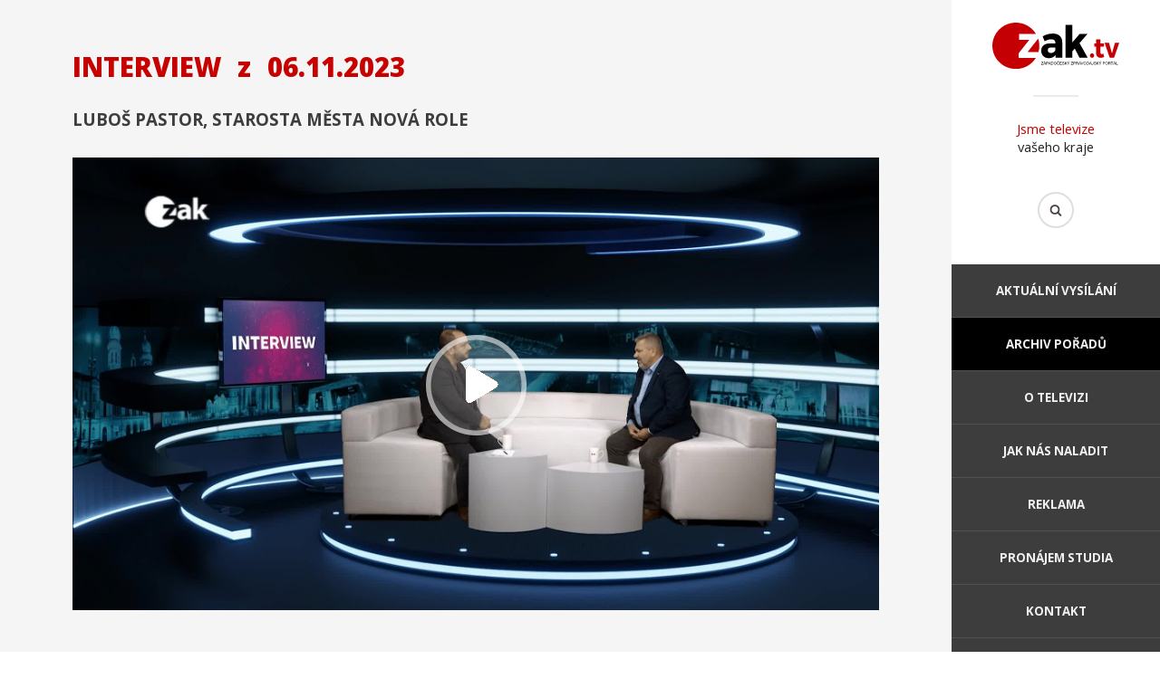

--- FILE ---
content_type: text/html; charset=utf-8
request_url: https://zaktv.cz/archiv/interview/8171.html
body_size: 12766
content:
<!DOCTYPE html>
<html>
	<head>
		<meta http-equiv="content-type" content="text/html; charset=utf-8" />
		<meta property="fb:app_id" content="1316950694983809" />
		<meta name="author" content="info@zaktv.cz" />
		<meta name="robots" content="index, follow" />
		<meta name="viewport" content="width=device-width, initial-scale=1">
		<meta name="keywords" content="" />
		<meta name="description" content="" />
		<meta name="msapplication-TileColor" content="#c70000">
		<meta name="msapplication-TileImage" content="/favicon/ms-icon-144x144.png">
		<meta name="theme-color" content="#c70000">
		<meta property="og:title" content="Interview z 06.11.2023" />
		<meta property="og:description" content="" />
		<meta property="og:image" content="http://zaktv.cz/epizody/8171-640.jpg" />
		<title>Interview z 06.11.2023 | ZAK TV</title>
		<link rel="stylesheet" type="text/css" href="//fonts.googleapis.com/css?family=Montserrat:300,400,700|Open+Sans:300,400,400i,700,700i,800,800i&display=swap&subset=latin-ext" />
		<link rel="stylesheet" type="text/css" href="/jquery/fancybox2/jquery.fancybox.css" />
		<link rel="stylesheet" type="text/css" href="/jquery/aos/aos.css" />
		<link rel="stylesheet" type="text/css" href="/style.css??ver=111" />
		<link rel="stylesheet" type="text/css" href="/reklama.css??ver=101" />
		<link rel="stylesheet" type="text/css" href="/pcztheme.css??ver=001" />
		<link rel="stylesheet" type="text/css" href="/fontawesome.min.css" />
		<link rel="SHORTCUT ICON" type="image/x-icon" href="/obrazky/zaktv_icon_100px.png">
		<link rel="manifest" href="/manifest.json">
		<script type="text/javascript" src="https://www.googletagmanager.com/gtag/js?id=UA-38524292-1" async></script>
		<script type="text/javascript" src="/jquery/jquery-2.1.3.min.js"></script>
		<script type="text/javascript" src="/jquery/jquery.scrollTo.js?ver2"></script>
		<script type="text/javascript" src="/jquery/fancybox2/jquery.fancybox.js"></script>
		<script type="text/javascript" src="/jquery/aos/aos.js"></script>
		<script type="text/javascript" src="/jquery/web.js?ver=102"></script>
		<script type="text/javascript" src="/jquery/lpreklama.js?ver=105"></script>
		<script type="text/javascript" src="//vysilani.zaktv.cz/player.js?ver=101"></script>
		<script type="text/javascript">
			window.dataLayer = window.dataLayer || [];
			function gtag(){dataLayer.push(arguments);}
			gtag('js', new Date());
			gtag('config', 'UA-38524292-1');
		</script>
	</head>
	<body class="desktop">
		<div id="fb-root"></div>
		<div id="container">
			<div id="rightpanel">
				<header>
					<p class="logo"><a href="/"><img src="https://www.plzen.cz/wp-content/brands/zaktv-color.svg" alt="ZAK TV" /></a></p>
					<p class="claim"><span>Jsme televize</span> vašeho kraje</p>
					<form action="/hledat.html" method="get">
						<p class="hledat"><input type="text" name="hledat" /><input type="submit" value="Hledat" /></p>
					</form>
				</header>
				<nav>
					<div><a href="#">Menu</a></div>
					<ul>
						<li><a href="/">Aktuální vysílání</a></li>
						<li class="aktivni"><a href="/archiv.html">Archiv pořadů</a></li>
						<li><a href="/o-televizi.html">O televizi</a></li>
						<li><a href="/jak-nas-naladit.html">Jak nás naladit</a></li>
						<li><a href="/reklama.html">Reklama</a></li>
						<li><a href="/pronajem.html">Pronájem studia</a></li>
						<li><a href="/kontakt.html">Kontakt</a></li>
					</ul>
				</nav>
				<footer>
					<div class="social">
						<a href="https://www.youtube.com/@televizezak" target="_blank" title="Youtube"><i class="fa-brands fa-youtube"></i></a>
						<a href="https://www.facebook.com/tvzak" target="_blank" title="Facebook"><i class="fa-brands fa-facebook"></i></a>
						<a href="https://www.instagram.com/zak_televize/" target="_blank" title="Instagram"><i class="fa-brands fa-instagram"></i></a>
					</div>
					<p>2016 © ZAK TV</p>
					<p>Design by <a href="http://www.b-m.cz/">Beneš &amp; Michl</a></p>
				</footer>
			</div>
			<div id="leftpanel">
				<article>
					<div class="static">
					<div class="fb-share-button" data-href="http://zaktv.cz/archiv/interview/8171.html" data-layout="button" data-size="large" data-mobile-iframe="true"><a class="fb-xfbml-parse-ignore" target="_blank" href="https://www.facebook.com/sharer/sharer.php?u=http%3A%2F%2Fzaktv.cz%2Farchiv%2Finterview%2F8171.html&amp;src=sdkpreparse">Sdílet</a></div>
							<h1>Interview <span>z</span>&nbsp;06.11.2023</h1>
							<h2>Luboš Pastor, starosta města Nová Role</h2>
						<div class="epizoda">
							<img src="/epizody/8171.jpg" alt="Interview" />
							<a href="#">Přehrát</a>
							<div class="tvvideo" data-poster="/epizody/8171-640.jpg" data-src="//vysilani.zaktv.cz/zak/8171/video.m3u8"></div>
						</div>
					</div>
					<div class="zalozky">
						<div>
						<h3>Diskuse</h3>
							<div class="fb-comments" data-width="100%" data-numposts="10" data-href="http://zaktv.cz/archiv/interview/8171.html"></div>
						</div>
						<div class="archiv aktivni">
							<div>
								<h3>Další díly pořadu</h3>
								<a href="/archiv/interview/10741.html">
									<img src="/epizody/10741-640.jpg" alt="13.01.2026" />
									<h4>Petr Vanka, 1. náměstek hejtmana PK</h4>
									<p>13.01.2026</p>
								</a>
								<a href="/archiv/interview/10713.html">
									<img src="/epizody/10713-640.jpg" alt="02.01.2026" />
									<h4>Eva Tischlerová, Marcek Hlaváč - SVČ Radovánek</h4>
									<p>02.01.2026</p>
								</a>
								<a href="/archiv/interview/10711.html">
									<img src="/epizody/10711-640.jpg" alt="31.12.2025" />
									<h4>Martin Rybár, náměstek hejtmana Plzeňského kraje</h4>
									<p>31.12.2025</p>
								</a>
								<a href="/archiv/interview/10706.html">
									<img src="/epizody/10706-640.jpg" alt="29.12.2025" />
									<h4>Lumír Aschenbrenner, starosta MO Plzeň 2</h4>
									<p>29.12.2025</p>
								</a>
								<a href="/archiv/interview/10704.html">
									<img src="/epizody/10704-640.jpg" alt="28.12.2025" />
									<h4>Tomáš Rada, starosta města Rokycany</h4>
									<p>28.12.2025</p>
								</a>
								<a href="/archiv/interview/10727.html">
									<img src="/epizody/10727-640.jpg" alt="26.12.2025" />
									<h4>Ondřej Knotek, europoslanec</h4>
									<p>26.12.2025</p>
								</a>
								<a href="/archiv/interview/10702.html">
									<img src="/epizody/10702-640.jpg" alt="25.12.2025" />
									<h4>Roman Zarzycký, primátor města Plzně</h4>
									<p>25.12.2025</p>
								</a>
								<a href="/archiv/interview/10697.html">
									<img src="/epizody/10697-640.jpg" alt="24.12.2025" />
									<h4>Jana Mračková Vildumetzová, senátorka</h4>
									<p>24.12.2025</p>
								</a>
								<a href="/archiv/interview/10694.html">
									<img src="/epizody/10694-640.jpg" alt="23.12.2025" />
									<h4>Tomáš Soukup, náměstek hetmana Plzeňského kraje</h4>
									<p>23.12.2025</p>
								</a>
								<a href="/archiv/interview/10690.html">
									<img src="/epizody/10690-640.jpg" alt="22.12.2025" />
									<h4>Vítězskav Kokoř, starosta města Aš</h4>
									<p>22.12.2025</p>
								</a>
								<a href="/archiv/interview/10687.html">
									<img src="/epizody/10687-640.jpg" alt="20.12.2025" />
									<h4>Ivana Bubeníčková, starostka MO Plzeň 1</h4>
									<p>20.12.2025</p>
								</a>
								<a href="/archiv/interview/10681.html">
									<img src="/epizody/10681-640.jpg" alt="19.12.2025" />
									<h4>Ondřej Knotek, europoslanec</h4>
									<p>19.12.2025</p>
								</a>
							</div>
					<p class="strankovani"><a class="predchozi" href="?stranka=0">Předchozí</a> <a class="aktivni" href="?stranka=1">1</a> <a href="?stranka=2">2</a> <a href="?stranka=3">3</a> <span>...</span> <a href="?stranka=31">31</a> <a class="dalsi" href="?stranka=2">Další</a></p>
						</div>
					</div>
				</article>
				<nav>
					<div>
						<p>Archiv pořadů</p>
						<ul>
							<li><a href="/archiv/30-let-mestske-policie-plzen.html">30 let Městské policie Plzeň</a></li>
							<li><a href="/archiv/bydleme-bezpecne.html">Bydleme bezpečně</a></li>
							<li><a href="/archiv/dobre-zpravy-z-regionu.html">Dobré zprávy z regionů</a></li>
							<li><a href="/archiv/duel-primator-hejtman.html">Duel Primátor - Hejtman</a></li>
							<li><a href="/archiv/energie-chytre.html">Energie chytře</a></li>
							<li><a href="/archiv/interview.html">Interview</a></li>
							<li><a href="/archiv/jak-zije-karlovarsky-kraj.html">Jak žije Karlovarský kraj</a></li>
							<li><a href="/archiv/jak-zije-plzensky-kraj.html">Jak žije Plzeňský kraj</a></li>
							<li><a href="/archiv/karlovy-vary-v-kostce.html">Karlovy Vary v kostce</a></li>
							<li><a href="/archiv/komercni-reportaze.html">Komerční reportáže</a></li>
							<li><a href="/archiv/krimi-zapad.html">Krimi Západ</a></li>
							<li><a href="/archiv/kultura-a-sport.html">Kultura a sport</a></li>
							<li><a href="/archiv/limberskyho-sajtle.html">Limberskýho šajtle</a></li>
							<li><a href="/archiv/nas-kraj.html">Náš kraj</a></li>
						</ul>
					</div>
					<div>
						<ul>
							<li><a href="/archiv/plzen-v-kostce.html">Plzeň v kostce</a></li>
							<li><a href="/archiv/porady-ve-znakove-reci.html">Pořady ve znakové řeči</a></li>
							<li><a href="/archiv/povolebni-debata-lidru-plzenskeho-kraje.html">Povolební debata lídrů Plzeňského kraje</a></li>
							<li><a href="/archiv/primator-osobne.html">Primátor osobně!</a></li>
							<li><a href="/archiv/primatorka-osobne-karlovy-vary.html">Primátorka osobně - Karlovy Vary</a></li>
							<li><a href="/archiv/predvolebni-debata-volby-2024.html">Předvolební debata - Volby 2024</a></li>
							<li><a href="/archiv/predvolebni-superdebata-lidru-volby-2025.html">Předvolební superdebata lídrů - Volby 2025</a></li>
							<li><a href="/archiv/pribeh-kaolinu.html">Příběh kaolinu</a></li>
							<li><a href="/archiv/pribeh-porcelanu.html">Příběh porcelánu</a></li>
							<li><a href="/archiv/pribehy-ze-zoo.html">Příběhy ze ZOO</a></li>
							<li><a href="/archiv/putovani-v-regionech.html">Putování v regionech</a></li>
							<li><a href="/archiv/rop-jihozapad.html">ROP Jihozápad</a></li>
							<li><a href="/archiv/s-hejtmanem-na-rovinu.html">S hejtmanem na  rovinu</a></li>
							<li><a href="/archiv/s-kamerou-za-skolou.html">S kamerou za školou</a></li>
						</ul>
					</div>
					<div>
						<ul>
							<li><a href="/archiv/sila-energie.html">Síla energie</a></li>
							<li><a href="/archiv/skryte-poklady-architektury.html">Skryté poklady architektury</a></li>
							<li><a href="/archiv/slavnosti-svobody-2020.html">Slavnosti svobody 2020</a></li>
							<li><a href="/archiv/svet-zblizka.html">Svět zblízka</a></li>
							<li><a href="/archiv/sumavske-vodovody-a-kanalizace-a-s.html">Šumavské vodovody a kanalizace a.s.</a></li>
							<li><a href="/archiv/tyden-v-regionech.html">Týden v regionech</a></li>
							<li><a href="/archiv/volebni-duel.html">Volební duel</a></li>
							<li><a href="/archiv/westcast.html">WestCast</a></li>
							<li><a href="/archiv/za-usima.html">Za ušima</a></li>
							<li><a href="/archiv/zapadocesky-talir.html">Západočeský talíř</a></li>
							<li><a href="/archiv/zpravodajsky-expres.html">Zpravodajský expres</a></li>
							<li><a href="/archiv/zpravy.html">Zprávy</a></li>
							<li><a href="/archiv/ztraty-a-nalezy.html">Ztráty a nálezy</a></li>
							<li><a href="/archiv/zivot-na-pokracovani.html">Život na pokračování</a></li>
						</ul>
					</div>
					<div>
						<p>O televizi</p>
						<ul>
							<li><a href="/">Aktuální vysílání</a></li>
							<li><a href="/novinky.html">Archiv novinek</a></li>
							<li><a href="/o-televizi.html">O televizi</a></li>
							<li><a href="/jak-nas-naladit.html">Jak nás naladit</a></li>
							<li><a href="/reklama.html">Reklama</a></li>
							<li><a href="/pronajem.html">Pronájem studia</a></li>
							<li><a href="/kontakt.html">Kontakt</a></li>
						</ul>
					</div>
				</nav>
				<footer>
					<div class="social">
						<a href="https://www.youtube.com/@televizezak" target="_blank" title="Youtube"><i class="fa-brands fa-youtube"></i></a>
						<a href="https://www.facebook.com/tvzak" target="_blank" title="Facebook"><i class="fa-brands fa-facebook"></i></a>
						<a href="https://www.instagram.com/zak_televize/" target="_blank" title="Instagram"><i class="fa-brands fa-instagram"></i></a>
					</div>
					<p>2016 © ZAK TV</p>
					<p>Design by <a href="http://www.b-m.cz/">Beneš &amp; Michl</a></p>
				</footer>
			</div>
		</div>
	</body>
</html>


--- FILE ---
content_type: text/css
request_url: https://zaktv.cz/style.css??ver=111
body_size: 29021
content:
/* Globální styly */
html
{
  width: 100%;
  height: 100%;
}
body
{
  margin: 0;
  padding: 0;
  width: 100%;
  height: 100%;
  font-family: 'Open Sans', monospace;
  font-size: 11pt;
  color: #3d3d3d;
  background-color: white;
}
body div#container
{
  position: relative;
  min-width: 320px;
  max-width: 1920px;
  min-height: 100%;
  margin: 0 auto;
  background-color: #3d3d3d;
}
body div#container > nav
{
  position: relative;
  padding: 20px 0;
  background-color: #f5f5f5;
}
body.desktop div#rightpanel
{
  position: absolute;
  right: 0;
  top: 0;
  width: 230px;
  text-align: center;
  box-sizing: border-box;
  transform: translateZ(0);
}
body.mobile div#rightpanel
{
  position: relative;
  background-color: white;
}
body.mobile div#rightpanel p
{
  margin: 0;
  padding: 0;
}
body.desktop div#rightpanel header
{
  background-color: white;
  padding: 10px 0;
}
body.mobile div#rightpanel header
{
  height: 80px;
  padding: 0;
}
body.mobile div#rightpanel header p.logo
{
  display: inline-block;
  padding: 25px 0 0 25px;
}
body.mobile div#rightpanel header p.logo img
{
  width: 55px;
}
body.desktop div#rightpanel header p.claim
{
  display: block;
  color: #232323;
}
body.desktop div#rightpanel header p.claim span
{
  display: block;
  color: #eb6608;
}
body.desktop div#rightpanel header p.claim:before
{
  content: '';
  display: block;
  width: 50px;
  height: 2px;
  margin: 25px auto;
  background-color: #ebebeb;
}
body.mobile div#rightpanel header p.claim
{
  display: none;
}
body.desktop div#rightpanel header p.hledat
{
  padding: 25px 0 15px 0;
}
body.mobile div#rightpanel header p.hledat
{
  position: relative;
  left: 0;
  width: auto;
  margin: -38px 100px 0 100px;
  padding: 0;
  text-align: right;
}
body div#rightpanel header p.hledat input[type="text"]
{
  height: 40px;
  padding-left: 10px;
  padding-right: 30px;
  background-image: none;
  background-position: right 11px center;
  background-repeat: no-repeat;
  border: solid 2px #dedede;
  border-radius: 20px;
  box-sizing: border-box;
}
body div#rightpanel header p.hledat input[type="text"]:focus
{
  outline-width: 0;
}
body.desktop div#rightpanel header p.hledat input[type="text"]
{
  width: 170px;
}
body.mobile div#rightpanel header p.hledat input[type="text"]
{
  max-width: 200px;
  width: 100%;
}
body div#rightpanel header p.hledat.blur input[type="text"]
{
  width: 40px;
  padding-right: 0;
  background-image: url('obrazky/hledat.png');
}
body div#rightpanel header p.hledat input[type="submit"]
{
  display: inline;
  position: absolute;
  width: 20px;
  height: 20px;
  margin: 10px 0 0 -30px;
  font-size: 0;
  background-color: transparent;
  background-image: url('obrazky/hledat-aktivni.png');
  background-position: center center;
  background-repeat: no-repeat;
  border-style: none;
  cursor: pointer;
}
body div#rightpanel header p.hledat.blur input[type="submit"]
{
  display: none;
}
body.desktop div#rightpanel nav div
{
  display: none;
}
body div#rightpanel nav div a
{
  position: absolute;
  right: 0;
  top: 0;
  width: 80px;
  height: 80px;
  font-size: 0;
  background-color: #3d3d3d;
  background-image: url('obrazky/menu-burger.png');
  background-position: center center;
  background-repeat: no-repeat;
}
body div#rightpanel nav div a:hover
{
  background-color: #454545;
}
body div#rightpanel nav div a.aktivni
{
  background-color: black;
}
body div#rightpanel nav ul
{
  padding: 0;
  margin: 0;
}
body.mobile div#rightpanel nav ul
{
  display: none;
}
body div#rightpanel nav ul li
{
  margin: 0;
  padding: 0;
  list-style-type: none;
}
body div#rightpanel nav ul li a
{
  display: block;
  padding: 20px 0;
  font-size: 10pt;
  font-weight: bold;
  color: #f0f0f0;
  background-color: #3d3d3d;
  border-bottom: solid 1px #515151;
  text-transform: uppercase;
  text-decoration: none;
  text-align: center;
}
body div#rightpanel nav ul li a:hover
{
  background-color: #454545;
}
body div#rightpanel nav ul li.aktivni a
{
  background-color: black;
}
body.desktop div#rightpanel nav ul li.aktivni a:before
{
  content: '';
  position: absolute;
  display: block;
  width: 9px;
  height: 16px;
  margin-left: -9px;
  background-color: transparent;
  border-right: solid 12px black;
  border-top: solid 8px transparent;
  border-bottom: solid 8px transparent;
  box-sizing: border-box;
  z-index: 10000;
}
body.mobile div#rightpanel > footer
{
  display: none;
}
body.desktop div#rightpanel > footer
{
  margin-top: 40px;
  font-size: 10pt;
  color: #707070;
}
body.desktop div#rightpanel > footer p
{
  margin: 2px 0;
}
body.desktop div#rightpanel > footer p a
{
  color: #707070;
  text-decoration: none;
}
body.desktop div#rightpanel > footer p a:hover
{
  color: white;
}
body div#leftpanel
{
  position: relative;
  background-color: #f5f5f5;
}
body.desktop div#leftpanel
{
  margin-right: 230px;
}
body div#leftpanel > nav
{
  padding-bottom: 20px;
  border-top: solid 1px #dcdcdc;
}
body.desktop div#leftpanel > nav
{
  position: relative;
  margin: 0 60px;
  text-align: justify;
}
body.desktop div#leftpanel > nav:after
{
  content: '';
  display: inline-block;
  width: 100%;
  height: 1px;
}
body.desktop div#leftpanel > nav > div
{
  display: inline-block;
  width: 200px;
  padding: 20px 0;
  text-align: left;
  vertical-align: top;
}
body.mobile div#leftpanel > nav > div
{
  display: block;
  text-align: center;
}
body.desktop div#leftpanel > nav > div p
{
  position: absolute;
  font-size: 16pt;
  font-weight: light;
}
body.mobile div#leftpanel > nav > div p
{
  padding-top: 20px;
}
body div#leftpanel > nav > div ul
{
  margin: 0;
}
body.desktop div#leftpanel > nav > div ul
{
  padding: 80px 0 20px 0;
}
body.mobile div#leftpanel > nav > div ul
{
  padding: 0;
}
body div#leftpanel > nav > div ul li
{
  margin: 0;
  padding: 1px 0;
  list-style-type: none;
}
body div#leftpanel > nav > div ul li a
{
  font-size: 9pt;
  font-weight: bold;
  color: #3d3d3d;
  text-decoration: none;
}
body div#leftpanel > nav > div ul li a:hover
{
  text-decoration: underline;
}
body.desktop div#leftpanel > footer
{
  display: none;
}
body.mobile div#leftpanel > footer
{
  padding: 20px 0;
  font-size: 10pt;
  color: #707070;
  background-color: #f5f5f5;
  border-top: solid 1px #dcdcdc;
  text-align: center;
}
body.mobile div#leftpanel > footer p
{
  margin: 2px 0;
}
body.mobile div#leftpanel > footer p a
{
  color: #707070;
  text-decoration: none;
}
body.mobile div#leftpanel > footer p a:hover
{
  color: black;
}
body.desktop article
{
  position: relative;
  display: block;
  padding: 0px;
  box-sizing: border-box;
}
body.desktop article > :first-child
{
  margin-top: 0;
}
body article h2
{
  font-size: 14pt;
  font-weight: bolder;
  text-transform: uppercase;
  text-align: left;
}
body article div.sloupce
{
  position: relative;
  overflow: hidden;
}
body.desktop article div.sloupce
{
  padding: 40px 60px;
}
body.mobile article div.sloupce
{
  padding: 20px;
}
body article div.sloupce > div
{
  position: relative;
  text-align: left;
  column-count: auto;
  column-gap: 40px;
}
body article div.sloupce > div > div
{
  display: inline-block;
  width: 100%;
  padding: 30px 0;
  margin-right: 40px;
  text-align: left;
  box-sizing: border-box;
  overflow: hidden;
}
body article div.sloupce > div > div a
{
  text-decoration: none;
}
body article div.sloupce > div > div a:hover
{
  text-decoration: underline;
}
body article p.chyba
{
  margin: 0;
  padding: 40px 20px;
  font-weight: center;
  color: #eb6608;
  text-align: center;
}
body article p.poznamka
{
  margin: 10px 0 40px 0;
  font-size: 10pt;
}
body article h1
{
  font-size: 22pt;
  font-weight: 800;
  text-transform: uppercase;
}
body article div.static
{
  overflow: hidden;
}
body article div.static > h1 span
{
  padding: 0 10px;
  text-transform: none;
}
body.desktop article div.static
{
  padding: 30px 80px;
}
body.mobile article div.static
{
  padding: 20px;
}
body article div.static h1
{
  color: #f97d0f;
}
body article div.static a, body article div.zalozky a
{
  color: #f97d0f;
  text-decoration: none;
}
body article div.static a:hover, body article div.zalozky a:hover
{
  text-decoration: underline;
}
body article div.static div.fb-share-button
{
  float: right;
  margin: 30px 0 0 20px;
}
body.desktop article div.podstranky > h2
{
  padding-bottom: 50px;
}
body.desktop article div.podstranky > ul
{
  margin: 0;
  padding: 0;
}
body.mobile article div.podstranky > ul
{
  display: none;
}
body.desktop article div.podstranky > ul li
{
  display: inline-block;
  margin: 0;
  padding: 0;
  font-size: 13pt;
  font-weight: bold;
  background-color: #e9e9e9;
  list-style-type: none;
  vertical-align: bottom;
  box-sizing: border-box;
  overflow: hidden;
}
body.desktop article div.podstranky > ul li a
{
  display: block;
  padding: 30px 5px;
  color: #3d3d3d;
  border-right: solid 1px white;
  text-align: center;
}
body.desktop article div.podstranky > ul li:last-child a
{
  border-right-style: none
}
body.desktop article div.podstranky > ul li.aktivni
{
  padding-top: 20px;
  background-color: white;
}
body.desktop article div.podstranky > ul li.aktivni a
{
  color: #f97d0f;
}
body article div.podstranky > div
{
  position: relative;
  margin-bottom: 40px;
  background-color: white;
}
body.desktop article div.podstranky > div
{
  display: none;
  padding: 60px 40px;
}
body.desktop article div.podstranky > div.aktivni
{
  display: block;
}
body.mobile article div.podstranky > div
{
  display: block;
  padding: 20px;
}
body.desktop article div.podstranky > div h3
{
  display: none;
}
body.mobile article div.podstranky > div h3
{
  position: relative;
  margin: -20px -20px 0 -20px;
  padding: 20px;
}
body.mobile article div.podstranky > div h3:after
{
  content: '';
  position: absolute;
  display: inline-block;
  top: 0;
  width: 100%;
  height: 100%;
  margin-left: 20px;
  background-color: #f5f5f5;
}
body article p.tlacitko
{
  text-align: center;
}
body article p.tlacitko a
{
  display: inline-block;
  padding: 16px 30px 0 30px;
  height: 50px;
  font-size: 9pt;
  font-weight: bold;
  color: white!important;
  background-color: #f97d0f;
  border-radius: 25px;
  text-decoration: none;
  text-transform: uppercase;
  box-sizing: border-box;
}
body article p.tlacitko a:hover
{
  background-color: #eb6608;
  text-decoration: none;
}
body article p.stress
{
  font-size: 26pt;
  font-weight: lighter;
  text-align: center;
}
body article div.polovina
{
  background-image: url('obrazky/polovina.png');
  background-position: center center;
  background-repeat: no-repeat;
  background-size: cover;
}
body article div.polovina > div
{
  max-width: 1000px;
  margin: 0 auto;
}
body article p.strankovani
{
  margin-top: 40px;
  padding-top: 40px;
  border-top: solid 1px #dcdcdc;
  text-align: center;
}
body article p.strankovani a
{
  display: inline-block;
  width: 34px;
  height: 34px;
  margin: 10px 4px;
  padding-top: 8px;
  font-size: 9pt;
  color: black;
  background-color: white;
  border-radius: 17px;
  box-sizing: border-box;
}
body article p.strankovani a:hover
{
  color: white;
  background-color: #eb6608;
  text-decoration: none;
}
body article p.strankovani a.aktivni
{
  font-weight: bold;
  color: white;
  background-color: #eb6608;
}
body article p.strankovani a.dalsi, body article p.strankovani a.predchozi
{
  width: auto;
  padding-left: 15px;
  padding-right: 15px;
  background-color: #dbdbdb;
}
body article p.strankovani a.dalsi:hover, body article p.strankovani a.predchozi:hover
{
  background-color: #eb6608;
}
body article p.strankovani a.dalsi:after
{
  content: '>';
  padding-left: 10px;
}
body article p.strankovani a.predchozi:before
{
  content: '<';
  padding-right: 10px;
}
/* --- */





/* Online vysilani */
body article div.banner
{
  position: relative;
  color: white;
  overflow: hidden;
  text-align: center;
}
body article div.banner > img
{
  display: block;
  min-width: 100%;
}
body.desktop article div.banner > img
{
  width: 100%;
}
body.mobile article div.banner > img
{
  max-height: 400px;
}
body article div.banner > div:not(.tvvideo)
{
  position: absolute;
  bottom: 0;
  width: 100%;
  max-height: 250px;
  padding: 40px 200px 40px 60px;
  background-image: url('obrazky/pruhy.png');
  background-position: left top;
  background-repeat: repeat-y;
  background-size: 100% 4px;
  box-sizing: border-box;
  text-align: left;
}
body.mobile article div.banner > div:not(.tvvideo)
{
  height: 100px;
  text-align: center;
}
body.mobile article div.banner > div:not(.tvvideo) > *
{
  display: none;
}
body.desktop article div.banner > div > p
{
  max-width: 550px;
}
body.desktop article div.banner > div > div.prehravat
{
  position: absolute;
  right: 0;
  top: 50%;
  margin-right: 20px;
  box-sizing: border-box;
}
body.mobile article div.banner > div > div.prehravat
{
  display: block;
  margin-right: -160px;
  text-align: center;
}
body article div.banner > div > div.prehravat a
{
  display: inline-block;
  height: 50px;
  margin-top: -15px;
  padding: 17px 58px 0 20px;
  font-size: 9pt;
  font-weight: bold;
  color: white;
  background-color: black;
  background-image: url('obrazky/prehrat.png');
  background-position: right center;
  background-repeat: no-repeat;
  border-radius: 25px;
  box-sizing: border-box;
  text-transform: uppercase;
  text-decoration: none;
}
body article div.banner > div > div.prehravat a:hover
{
  background-color: #221f1f;
  background-image: url('obrazky/prehrat-hover.png');
}
body article div.novavidea
{
  background-color: white;
}
body article div.novavidea > div
{
  text-align: justify;
  overflow: hidden;
}
body.desktop article div.novavidea > div
{
  height: 270px;
}
body.mobile article div.novavidea > div
{
  height: 540px;
}
body article div.novavidea > div > div
{
  width: 270px;
  margin-right: 20px;
  vertical-align: top;
}
body article div.novavidea > div > div a
{
  color: #ec761e;
}
body article div.novavidea > div > div img
{
  width: 270px;
}
body article div.novavidea > div > div h3
{
  margin: 0;
  color: #ec761e;
}
body article div.novavidea > div > div h4
{
  margin: 0;
  font-weight: normal;
  color: #3d3d3d;
}
body article div.novinky
{
  background-color: #f5f5f5;
}
body article div.novinky > div
{
  margin-top: 40px;
  column-width: 390px;
}
body article div.novinky > div > a
{
  display: block;
  max-width: 390px;
  padding-bottom: 40px;
  color: #3d3d3d;
  text-decoration: none;
}
body article div.novinky > div > a:hover
{
  color: black;
  text-decoration: underline;
}
body article div.novinky > div > a h3
{
  margin: 5px 0;
}
body article div.novinky > div > a h4
{
  margin: 0;
  font-size: 9pt;
  font-weight: normal;
}
/* --- */





/* Novinky */
body article div.archivnovinek > a
{
  position: relative;
  margin: 40px 0;
  display: block;
  color: black;
  border-bottom: solid 1px #dcdcdc;
}
body article div.archivnovinek > a:last-child
{
  border-bottom-style: none;
}
body article div.archivnovinek > a:after
{
  display: block;
  width: 0;
  height: 0;
  content: '';
  clear: left;
}
body article div.archivnovinek > a > p
{
  display: inline-block;
  margin: 0 0 -1px 0;
  padding: 0 50px 0 0;
  line-height: 0;
  background-color: #f5f5f5;
  vertical-align: bottom;
  float: left;
}
body article div.archivnovinek > a > div
{
  position: relative;
  padding: 40px 0;
}
body.mobile article div.archivnovinek > a > div
{
  display: inline-block;
}
body article div.archivnovinek > a > div p
{
  font-size: 9pt;
  color: #3d3d3d;
}
body article div.novinka > h1
{
  float: left;
}
body article div.novinka > p
{
  padding-top: 15px;
  margin-left: 30px;
  text-align: right;
}
body article div.novinka > p:after
{
  display: block;
  width: 0;
  height: 0;
  content: '';
  clear: left;
}
body article div.novinka > p a
{
  display: inline-block;
  padding: 16px 30px 0 50px;
  height: 50px;
  font-size: 9pt;
  font-weight: bold;
  color: white;
  background-color: #3d3d3d;
  background-image: url('obrazky/zpet.png');
  background-position: 20px center;
  background-repeat: no-repeat;
  border-radius: 25px;
  text-decoration: none;
  text-transform: uppercase;
  box-sizing: border-box;
}
body article div.novinka > p a:hover
{
  background-color: black;
}
body article div.novinka > div
{
  clear: left;
}
body article div.novinka > div.obrazek
{
  padding: 30px 0;
}
body article div.novinka > div.obrazek a
{
  display: block;
  height: 200px;
  background-position: center center;
  background-repeat: no-repeat;
  background-size: cover;
}
body article div.novinka > div.obrazek a img
{
  display: none;
}
body article div.novinka > div.fotky
{
  padding: 30px 0;
}
body article div.novinka > div.fotky img
{
  margin: 0 30px 30px 0;
}
/* --- */





/* O televizi */
body article div.otelevizi
{
  position: relative;
  padding-top: 40px;
  background-image: url('obrazky/border.png');
  background-position: bottom left;
  background-repeat: no-repeat;
  background-size: 50% 1px;
}
body.desktop article div.otelevizi
{
  padding-bottom: 40px;
  margin-bottom: 40px;
}
body.desktop article div.otelevizi.zahlavi
{
  max-width: 1300px;
}
body.desktop article div.otelevizi.zahlavi > div
{
  display: inline-block;
  width: 60%;
  padding: 40px 0;
}
body.desktop article div.otelevizi.zahlavi > p
{
  position: absolute;
  display: inline-block;
  right: 60px;
  top: 10px;
  width: 30%;
  height: 100%;
  background-position: right bottom;
  background-repeat: no-repeat;
  background-size: contain;
}
body article div.moderatori > div
{
  display: inline-block;
  width: 150px;
  margin: 0 50px 50px 0;
  color: #f97d0f;
  vertical-align: top;
}
body article div.moderatori > h2
{
  margin-bottom: 30px;
}
body article div.moderatori > div h3
{
  margin: 7px 0 0 0;
  font-size: 11pt;
}
body article div.moderatori > div ul
{
  margin: 0;
  padding: 7px 0 0 0;
}
body article div.moderatori > div ul li
{
  margin: 0;
  padding: 0;
  font-size: 10pt;
  list-style-type: none;
}
body article div.moderatori > div ul li a
{
  color: black;
}
/* --- */





/* Kontakty */
body article div.kontakty > div
{
  position: relative;
  display: inline-block;
  max-width: 500px;
}
body article div.kontakty > div p, body article div.kontakty > div h2, body article div.kontakty > div h4
{
  margin: 5px 0;
}
body article div.kontakty > div p strong
{
  position: absolute;
  left: 120px;
}
body article div.kontakty > div h4
{
  margin-left: 120px;
  font-size: 8pt;
  font-weight: normal;
}
body article div.kontakty > div .strong
{
  font-size: 16pt;
}
body article div.podstranky ul.lide
{
  margin: 20px 0;
  padding: 0;
}
body article div.podstranky ul.lide li
{
  display: inline-block;
  width: 280px;
  margin: 0 50px 50px 0;
  padding: 0;
  list-style-type: none;
  vertical-align: top;
}
body article div.podstranky ul.lide li h4, body article div.podstranky ul.lide li p
{
  margin: 2px 0;
}

/* --- */





/* Jak nás naladit */
body.desktop article div.podstranky.naladit > ul li a
{
  padding-top: 100px;
  background-position: center 30px;
  background-repeat: no-repeat;
}
body.desktop article div.podstranky.naladit > ul li.naladit11 a
{
  background-image: url('obrazky/naladit11.png');
}
body.desktop article div.podstranky.naladit > ul li.naladit11.aktivni a
{
  background-image: url('obrazky/naladit11-aktivni.png');
}
body.desktop article div.podstranky.naladit > ul li.naladit12 a
{
  background-image: url('obrazky/naladit12.png');
}
body.desktop article div.podstranky.naladit > ul li.naladit12.aktivni a
{
  background-image: url('obrazky/naladit12-aktivni.png');
}
body.desktop article div.podstranky.naladit > ul li.naladit13 a
{
  background-image: url('obrazky/naladit13.png');
}
body.desktop article div.podstranky.naladit > ul li.naladit13.aktivni a
{
  background-image: url('obrazky/naladit13-aktivni.png');
}
body.desktop article div.podstranky.naladit > ul li.naladit14 a
{
  background-image: url('obrazky/naladit14.png');
}
body.desktop article div.podstranky.naladit > ul li.naladit14.aktivni a
{
  background-image: url('obrazky/naladit14-aktivni.png');
}
body article div.podstranky.naladit table.kanaly
{
  width: 100%;
  border: solid 1px #dddddd;
  border-collapse: collapse;
}
body article div.podstranky.naladit table.kanaly th, body article div.podstranky.naladit table.kanaly td
{
  padding: 5px;
  border: solid 1px #dddddd;
  text-align: center;
}
/* --- */





/* Reklama */
body article div.polovina > div.cisla
{
  max-width: none;
}
body article div.polovina > div.cisla ul
{
  margin: 0;
  padding: 0;
  text-align: center;
}
body article div.polovina > div.cisla li
{
  display: inline-block;
  margin: 0;
  padding: 0;
  list-style-type: none;
}
body article div.polovina > div.cisla li
{
  padding: 30px;
  font-size: 12pt;
  font-weight: bold;
  text-transform: uppercase;
}
body article div.polovina > div.cisla li strong
{
  display: block;
  font-size: 40pt;
  font-weight: lighter;
  color: #f97d0f;
}
body article div.reklama
{
  background-color: white;
  text-align: center;
}
body.desktop article div.reklama
{
  padding: 50px 80px;
}
body.mobile article div.reklama
{
  padding: 20px;
}
body article div.reklama > div
{
  display: inline-block;
  width: 200px;
  padding: 80px 20px 0 20px;
  font-size: 9pt;
  background-position: center top;
  background-repeat: no-repeat;
  text-align: center;
  vertical-align: top;
}
body article div.reklama > div h2
{
  font-size: 12pt;
  text-align: center;
}
body article div.reklama > div.reklama1
{
  background-image: url('obrazky/reklama1.png');
}
body article div.reklama > div.reklama2
{
  background-image: url('obrazky/reklama2.png');
}
body article div.reklama > div.reklama3
{
  background-image: url('obrazky/reklama3.png');
}
body article div.reklama > div.reklama4
{
  background-image: url('obrazky/reklama4.png');
}
/* --- */





/* Archiv */
body article div.archiv p.strankovani a:not(:hover):not(.aktivni):not(.predchozi):not(.dalsi)
{
  background-color: #f0f0f0;
}
body article div.archiv > h2
{
  margin: 20px 0 60px 0;
}
body article div.archiv > div
{
  text-align: justify;
}
body article div.archiv > div:after
{
  content: '';
  display: inline-block;
  width: 100%;
  height: 1px;
}
body article div.archiv > div > a
{
  display: inline-block;
  width: 270px;
  margin: 0 50px 40px 0;
  text-align: left;
  vertical-align: top;
}
body article div.archiv > div > a img
{
  width: 270px;
}
body article div.archiv > div > a h3, body article div.archiv > div > a h4
{
  margin: 8px 0 0 0;
}
body article div.archiv > div > a.porad0
{
  color: #3d3d3d;
}
body article div.archiv > div > a p
{
  margin: 3px 0 0 0;
  color: #3d3d3d;
}
body article div.zalozky div.archiv > div > a p
{
  font-size: 10pt;
}
body article div.static div.porad
{
  padding: 30px 40px;
  color: white;
  background-position: top left, center center;
  background-repeat: repeat, no-repeat;
  background-size: auto, cover;
}
body article div.static div.porad h1, body article div.static div.porad h2 a
{
  color: white;
}
body article div.static div.porad div
{
  margin-bottom: 20px;
  padding-bottom: 60px;
  border-bottom: solid 1px #f59f63;
}
body article div.static div.porad > a
{
  display: inline-block;
  height: 50px;
  margin: 15px 0 30px 30px;
  padding: 17px 58px 0 20px;
  font-size: 9pt;
  font-weight: bold;
  color: white;
  background-color: black;
  background-image: url('obrazky/prehrat.png');
  background-position: right center;
  background-repeat: no-repeat;
  border-radius: 25px;
  box-sizing: border-box;
  text-transform: uppercase;
  text-decoration: none;
  float: right
}
body article div.static div.porad > a:hover
{
  background-color: #221f1f;
  background-image: url('obrazky/prehrat-hover.png');
}
body article div.zalozky > ul
{
  margin: 20px 0 0 0;
  border-bottom: solid 1px #d1d1d1;
}
body.desktop article div.zalozky > ul
{
  padding: 0 80px;
}
body.mobile article div.zalozky > ul
{
  padding: 0 20px;
}
body article div.zalozky > ul li
{
  display: inline-block;
  padding: 20px 30px;
  list-style-type: none;
  box-sizing: border-box;
  vertical-align: bottom;
}
body article div.zalozky > ul li.aktivni
{
  margin-bottom: -1px;
  background-color: white;
  border-top: solid 1px #d1d1d1;
  border-left: solid 1px #d1d1d1;
  border-right: solid 1px #d1d1d1;
}
body article div.zalozky > ul li a
{
  font-weight: bold;
  color: #3d3d3d;
  text-transform: uppercase;
}
body article div.zalozky > div
{
  display: none;
  background-color: white;
}
body article div.zalozky > div.aktivni
{
  display: block;
}
body.desktop article div.zalozky > div
{
  padding: 30px 80px;
}
body.mobile article div.zalozky > div
{
  padding: 20px;
}
body article div.zalozky > div.archiv
{
  padding-top: 60px;
}
body article div.zalozky > div h3
{
  display: none;
}
body article div.zalozky > div.info h4
{
  font-size: 14pt;
  font-weight: bold;
  text-transform: uppercase;
}
body article div.zalozky div.moderatori
{
  padding-top: 80px;
}
body article div.zalozky div.moderatori p
{
  margin: 7px 0 0 0;
  color: #3d3d3d;
}
body article div.static div.epizoda
{
  position: relative;
  margin-top: 30px;
}
body article div.static div.epizoda > img
{
  width: 100%
}
body article div.static div.epizoda > a
{
  position: absolute;
  left: 0;
  top: 0;
  width: 100%;
  height: 100%;
  font-size: 0;
  background-image: url('obrazky/epizoda.png'), url('obrazky/oranz.png');
  background-position: center center, top left;
  background-repeat: no-repeat, repeat;
}
body article div.static div.epizoda > video
{
  width: 100%;
  display: none;
}

/* --- */





/* Výsledky hledání */
body article div.vysledekhledani
{
  margin-bottom: 40px;
}
body article div.vysledekhledani h2
{
  margin: 10px 0;
}
body article div.vysledekhledani h2 a
{
  color: #3d3d3d;
}
body article div.vysledekhledani p
{
  margin: 10px 0;
}
/* --- */



article.static, body.desktop article.static
{
  padding: 20px;
}
.tvvideo
{
  display: none;
}



body article div.zalozky a.pdf
{
  display: inline-block;
  padding: 3px 0 3px 30px;
  color: #e52602;
  background-image: url('/obrazky/pdf.png');
  background-position: center left;
  background-repeat: no-repeat;
  background-size: contain;
}

/* Pronájem studií */
.pronajem #lpreklama div.header {
  position: relative;
  width: 100%;
  min-height: 580px;
  padding-top: 58%;
  background-image: url('/obrazky/pronajem/header.webp')!important;
  background-size: cover;
  box-sizing: border-box;
  overflow: hidden;
}
.pronajem h1 {
  font-family: 'Montserrat', Tahoma;
  font-weight: bold;
}
.pronajem p {
   font-size: 1.2rem;
   font-family: 'Montserrat', Tahoma;
}
.pronajem ul {
    margin-top: 34px;
}
.pronajem li {
    font-size: 1.1rem;
    margin-bottom: 16px;
    font-weight: 500;
    color: #666565;
    font-family: 'Montserrat', Tahoma;
}
.row {
    width: 100%;
    display: flex;
    flex-wrap: wrap;
}
.col-1 {
    width: 50%;
}
.col-2 {
  width: 50%;
}
.studiotv {
    padding: 50px 76px;
    background: white;
}
.studiopodcast {
    padding: 50px 76px;
}
.studio-img img {
    width: 90%;
    margin-top: 42px;
    padding: 0px 68px;
}
@media (max-width: 1200px) {
  .col-1 {
      width: 100%;
  }
  .col-2 {
      width: 100%;
  }
  .row {
      display: block;
  }
  .studio-img img {
      width: 100%;
      margin-top: 20px;
      padding: 0px;
  }
  .studiotv {
      padding: 50px 36px;
  }
  .studiopodcast {
      padding: 50px 36px;
  }
}
@media (min-width: 1500px) {
  .studio-img img {
    width: 54%;
}
}
/* --- */

--- FILE ---
content_type: text/css
request_url: https://zaktv.cz/pcztheme.css??ver=001
body_size: 3401
content:
body article div.banner > div:not(.tvvideo) {
    background-image: linear-gradient(0deg, #c70000bd 37.50%, #de4040 37.50%, #de4040 50%, #c70000 50%, #c70000 87.50%, #de4040 87.50%, #de4040 100%);
}

body article p.tlacitko a {
    background-color: #c70000;
}

body article p.tlacitko a:hover {
    background-color: #ea0101;
}

body article div.novavidea > div > div h3 {
    color: #c70000;
}

body article div.novavidea > div > div a {
    color: #c70000;
}

body.desktop div#rightpanel header p.claim span {
    color: #c70000;
}

body article div.static h1 {
    color: #c70000;
}

body article div.static a, body article div.zalozky a {
    color: #c70000;
}

body article p.strankovani a.aktivni {
    background-color: #c70000;
}

body article p.strankovani a:hover {
    background-color: #c70000;
}

body article p.strankovani a.dalsi:hover, body article p.strankovani a.predchozi:hover {
    background-color: #c70000;
}

body article div.static div.porad div {
    border-bottom: solid 1px white;
}

body article div.moderatori > div h3 {
    color: #c70000;
}

div#lpreklama div.header div.content h1 {
    color: #c70000;
}

div#lpreklama div.header div.content p.buttons a {
    background-color: #c70000;
}

div#lpreklama div.header div.content p.buttons a:hover {
    background-color: #ea0101;
}

div#lpreklama div.sledovanost div.title h2 strong {
    color: #c70000;
}

body.desktop article div.podstranky > ul li.aktivni a {
    color: #c70000;
}

body article div.static div.epizoda > a {
    background-image: url(obrazky/epizoda.png);
}

div#lpreklama div.chtejte {
    background-color: #c70000;
    color: white;
}

div#lpreklama div.chtejte p a:hover {
    background-color: #ff7878;
    color: white;
}

div#lpreklama div.porady p.button a {
    background-color: #c70000;
}

div#lpreklama div.porady p.button a:hover {
    background-color: #ea0101;
}

div#lpreklama div.kontakt > div > div p.button a {
    background-color: #c70000;
}

div#lpreklama div.kontakt > div > div p.button a:hover {
    background-color: #ea0101;
}

div#lpreklama div.kontakt > div > div p.kontakt a {
    color: #c70000;
}

div#lpreklama div.kontakt > div > div p.kontakt a:hover {
    color: #ea0101;
}

div#lpreklama div.formular > div div.odeslat input {
    background-color: #c70000;
}

div#lpreklama div.formular > div div.odeslat input:hover {
    background-color: #ea0101;
}

div#lpreklama div.sledovanost p.vysilani a:after {
    background-color: #c70000;
}

div#lpreklama div.sledovanost p.vysilani a:hover {
    background-color: #f0dbdb;
}

.logo img {
    width: 140px;
}

div#lpreklama div.sledovanost p.vysilani img {
    height: 60px;
}

div#lpreklama div.sledovanost p.vysilani {
    padding-top: 20px;
    padding-bottom: 20px;
}

body.mobile div#rightpanel header p.hledat {
    margin: -43px 100px 0 100px;
}

body.mobile div#rightpanel header p.logo img {
    width: 100px;
}

body article div.banner > img {
    width: 100%;
}

body article div.banner > div:not(.tvvideo) {
    max-height: 200px;
}

article .banner h1 {
    margin-top: 0px;
    margin-bottom: 0px;
}
article .banner p {
    margin-top: 0px;
    margin-bottom: 0px;
}
.social {
    margin-bottom: 20px;
}
.social a {
    color: unset;
}
.social .fa-brands {
    transition: all 200ms;
    font-size: 28px;
    margin-left: 4px;
    margin-right: 4px;
}
.social .fa-brands:hover {
    color:#c70000;
}